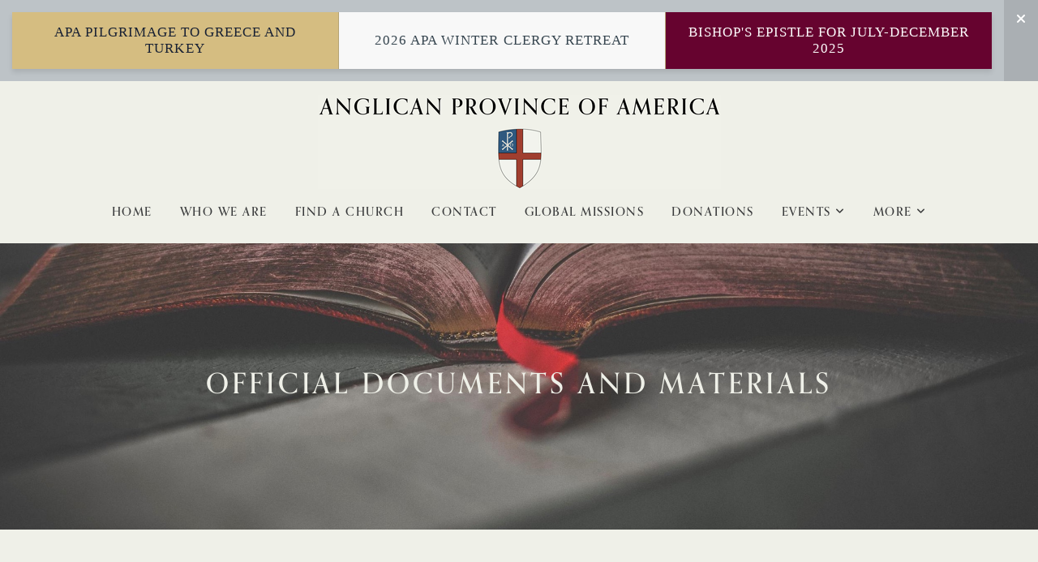

--- FILE ---
content_type: text/html; charset=UTF-8
request_url: https://anglicanprovince.org/apa-documents-and-resources
body_size: 9561
content:
<!DOCTYPE html>
<html class="wf-loading">
	<head>
		<meta http-equiv="Content-Type" content="text/html; charset=utf-8" />
		<meta name="viewport" content="width=device-width, initial-scale=1.0" />
<meta name="provider" content="snappages" />
<meta http-equiv="X-UA-Compatible" content="IE=Edge"/>
    <meta name="keywords" content="Anglican, Catholic, Orthodox, Church, Christ, Christian, Prayer, Parish, Bible, Communion, Eucharist, Sacraments, Holy, Baptism, Priest, Bishop, Worship, Evensong, Liturgy" />
    <meta name="description" content="The Anglican Province of America is a living branch of the One, Holy, Catholic, and Apostolic Church of Our Lord Jesus Christ. We profess the orthodox Christian Faith as received in the canonical Holy Scriptures, the three ancient Creeds, the Seven Ecumenical Councils, the consensus of the Church Fathers, and the Holy Tradition of the ancient and Undivided Church of the first millennium. We celebrate the seven Holy Sacraments of the historic Church. We joyfully proclaim the timeless Gospel of our Savior to all the world." />
<link rel="shortcut icon" href="https://storage2.snappages.site/S83QRT/assets/favicon.ico">
<link rel="canonical" href="https://anglicanprovince.org/apa-documents-and-resources" />
<title>Anglican Province of America - APA Documents and Resources</title>
    <script defer src="https://ajax.googleapis.com/ajax/libs/jquery/2.1.3/jquery.min.js"></script>
<script>
	var wid=37726, pid=591443, ptype='basic', tid=48265, custom_fonts = "Mate:regular,italic&display=swap";var page_type="page", render_url="https://site.snappages.site";</script>
<link href="https://assets2.snappages.site/global/styles/website.min.css?v=1768428243" type="text/css" rel="stylesheet" /><script defer src="https://assets2.snappages.site/global/assets/js/website.min.js?v=1768428243" type="text/javascript"></script><link class="core-style" href="https://storage2.snappages.site/S83QRT/assets/themes/48265/style1685376808.css" type="text/css" rel="stylesheet" />
<link href="https://site.snappages.site/assets/icons/fontawesome/webfonts/fa-brands-400.woff2" rel="preload" as="font" type="font/woff2" crossorigin="anonymous"/>
<link href="https://site.snappages.site/assets/icons/fontawesome/webfonts/fa-regular-400.woff2" rel="preload" as="font" type="font/woff2" crossorigin="anonymous"/>
<link href="https://site.snappages.site/assets/icons/fontawesome/webfonts/fa-solid-900.woff2" rel="preload" as="font" type="font/woff2" crossorigin="anonymous"/>
<link href="https://site.snappages.site/assets/icons/fontawesome/css/all.min.css" rel="stylesheet"/>
<link href="https://site.snappages.site/assets/icons/fontawesome/css/all.min.css" rel="stylesheet"/>
<noscript><link href="https://site.snappages.site/assets/icons/fontawesome/css/all.min.css" rel="stylesheet" as="style"/></noscript>
<link href="https://site.snappages.site/assets/icons/fontawesome/css/v4-shims.min.css" rel="preload" as="style" onload="this.rel='stylesheet'"/>
<noscript><link href="https://site.snappages.site/assets/icons/fontawesome/css/v4-shims.min.css" rel="stylesheet" as="style"/></noscript>
<link href="https://assets2.snappages.site/global/assets/icons/pixeden/css/pe-icon-7-stroke.min.css" rel="preload" as="style" onload="this.rel='stylesheet'"/>
<noscript><link href="https://assets2.snappages.site/global/assets/icons/pixeden/css/pe-icon-7-stroke.min.css" rel="stylesheet" as="style"/></noscript>
<link href="https://assets2.snappages.site/global/assets/icons/typicons/typicons.min.css" rel="preload" as="style" onload="this.rel='stylesheet'"/>
<noscript><link href="https://assets2.snappages.site/global/assets/icons/typicons/typicons.min.css" rel="preload" as="stylesheet"/></noscript>
<link href="https://use.typekit.net/hqk1yln.css" rel="stylesheet" />

<link rel="stylesheet" href="https://use.typekit.net/tgw6reb.css">
<link rel="stylesheet" href="https://use.typekit.net/xie6djw.css">
<svg xmlns="https://www.w3.org/2000/svg" style="display:none;">
    <symbol id="sp-icon-amazon" viewBox="0 0 50 50">
        <g fill-rule="nonzero">
          <path id="Shape" d="M0.0909090909,38.8 C0.242409091,38.53335 0.484818182,38.51665 0.818181818,38.75 C8.39390909,43.58335 16.6363636,46 25.5454545,46 C31.4848182,46 37.3484545,44.78335 43.1363636,42.35 C43.2878636,42.28335 43.5075455,42.18335 43.7954545,42.05 C44.0833182,41.91665 44.2878636,41.81665 44.4090909,41.75 C44.8636364,41.55 45.2196818,41.65 45.4772727,42.05 C45.7348182,42.45 45.6515,42.81665 45.2272727,43.15 C44.6818182,43.58335 43.9848182,44.08335 43.1363636,44.65 C40.5302727,46.35 37.6211818,47.66665 34.4090909,48.6 C31.1969545,49.53335 28.0605909,50 25,50 C20.2727273,50 15.803,49.09165 11.5909091,47.275 C7.37877273,45.45835 3.60604545,42.9 0.272727273,39.6 C0.0909090909,39.43335 0,39.26665 0,39.1 C0,39 0.0302727273,38.9 0.0909090909,38.8 Z M13.7727273,24.55 C13.7727273,22.25 14.2878636,20.28335 15.3181818,18.65 C16.3484545,17.01665 17.7575455,15.78335 19.5454545,14.95 C21.1818182,14.18335 23.1969545,13.63335 25.5909091,13.3 C26.4090909,13.2 27.7424091,13.06665 29.5909091,12.9 L29.5909091,12.05 C29.5909091,9.91665 29.3787727,8.48335 28.9545455,7.75 C28.3181818,6.75 27.3181818,6.25 25.9545455,6.25 L25.5909091,6.25 C24.5909091,6.35 23.7272727,6.7 23,7.3 C22.2727273,7.9 21.803,8.73335 21.5909091,9.8 C21.4696818,10.46665 21.1666364,10.85 20.6818182,10.95 L15.4545455,10.25 C14.9393636,10.11665 14.6818182,9.81665 14.6818182,9.35 C14.6818182,9.25 14.6969545,9.13335 14.7272727,9 C15.2424091,6.03335 16.5075455,3.83335 18.5227273,2.4 C20.5378636,0.96665 22.8939091,0.16665 25.5909091,0 L26.7272727,0 C30.1818182,0 32.8787727,0.98335 34.8181818,2.95 C35.1223778,3.2848521 35.4034595,3.64418094 35.6590909,4.025 C35.9166364,4.40835 36.1211818,4.75 36.2727273,5.05 C36.4242273,5.35 36.5605909,5.78335 36.6818182,6.35 C36.803,6.91665 36.8939091,7.30835 36.9545455,7.525 C37.0151364,7.74165 37.0605909,8.20835 37.0909091,8.925 C37.1211818,9.64165 37.1363636,10.06665 37.1363636,10.2 L37.1363636,22.3 C37.1363636,23.16665 37.25,23.95835 37.4772727,24.675 C37.7045455,25.39165 37.9242273,25.90835 38.1363636,26.225 C38.3484545,26.54165 38.6969545,27.05 39.1818182,27.75 C39.3636364,28.05 39.4545455,28.31665 39.4545455,28.55 C39.4545455,28.81665 39.3333182,29.05 39.0909091,29.25 C36.5757273,31.65 35.2120909,32.95 35,33.15 C34.6363636,33.45 34.1969545,33.48335 33.6818182,33.25 C33.2575455,32.85 32.8863636,32.46665 32.5681818,32.1 C32.25,31.73335 32.0227273,31.46665 31.8863636,31.3 C31.75,31.13335 31.5302727,30.80835 31.2272727,30.325 C30.9242273,29.84165 30.7120909,29.51665 30.5909091,29.35 C28.8939091,31.38335 27.2272727,32.65 25.5909091,33.15 C24.5605909,33.48335 23.2878636,33.65 21.7727273,33.65 C19.4393636,33.65 17.5227273,32.85835 16.0227273,31.275 C14.5227273,29.69165 13.7727273,27.45 13.7727273,24.55 Z M21.5909091,23.55 C21.5909091,24.85 21.8863636,25.89165 22.4772727,26.675 C23.0681818,27.45835 23.8636364,27.85 24.8636364,27.85 C24.9545455,27.85 25.0833182,27.83335 25.25,27.8 C25.4166364,27.76665 25.5302727,27.75 25.5909091,27.75 C26.8636364,27.38335 27.8484545,26.48335 28.5454545,25.05 C28.8787727,24.41665 29.1287727,23.725 29.2954545,22.975 C29.4620909,22.225 29.553,21.61665 29.5681818,21.15 C29.5833182,20.68335 29.5909091,19.91665 29.5909091,18.85 L29.5909091,17.6 C27.8333182,17.6 26.5,17.73335 25.5909091,18 C22.9242273,18.83335 21.5909091,20.68335 21.5909091,23.55 Z M40.6818182,39.65 C40.7424091,39.51665 40.8333182,39.38335 40.9545455,39.25 C41.7120909,38.68335 42.4393636,38.3 43.1363636,38.1 C44.2878636,37.76665 45.4090909,37.58335 46.5,37.55 C46.803,37.51665 47.0909091,37.53335 47.3636364,37.6 C48.7272727,37.73335 49.5454545,37.98335 49.8181818,38.35 C49.9393636,38.55 50,38.85 50,39.25 L50,39.6 C50,40.76665 49.7120909,42.14165 49.1363636,43.725 C48.5605909,45.30835 47.7575455,46.58335 46.7272727,47.55 C46.5757273,47.68335 46.4393636,47.75 46.3181818,47.75 C46.2575455,47.75 46.1969545,47.73335 46.1363636,47.7 C45.9545455,47.6 45.9090909,47.41665 46,47.15 C47.1211818,44.25 47.6818182,42.23335 47.6818182,41.1 C47.6818182,40.73335 47.6211818,40.46665 47.5,40.3 C47.1969545,39.9 46.3484545,39.7 44.9545455,39.7 C44.4393636,39.7 43.8333182,39.73335 43.1363636,39.8 C42.3787727,39.9 41.6818182,40 41.0454545,40.1 C40.8636364,40.1 40.7424091,40.06665 40.6818182,40 C40.6211818,39.93335 40.6060455,39.86665 40.6363636,39.8 C40.6363636,39.76665 40.6515,39.71665 40.6818182,39.65 Z"/>
        </g>
    </symbol>
    <symbol id="sp-icon-roku" viewBox="0 0 50 50">
        <g>
          <path id="Combined-Shape" d="M8,0 L42,0 C46.418278,-8.11624501e-16 50,3.581722 50,8 L50,42 C50,46.418278 46.418278,50 42,50 L8,50 C3.581722,50 5.41083001e-16,46.418278 0,42 L0,8 C-5.41083001e-16,3.581722 3.581722,8.11624501e-16 8,0 Z M9.94591393,22.6758056 C9.94591393,23.9554559 8.93797503,25.0040346 7.705466,25.0040346 L6.5944023,25.0040346 L6.5944023,20.3268077 L7.705466,20.3268077 C8.93797503,20.3268077 9.94591393,21.3746529 9.94591393,22.6758056 Z M15,32 L11.1980679,26.5137477 C12.6117075,25.6540149 13.5405811,24.2489259 13.5405811,22.6758056 C13.5405811,20.0964239 11.1176341,18 8.14917631,18 L3,18 L3,31.9899135 L6.5944023,31.9899135 L6.5944023,27.3332264 L7.6834372,27.3332264 L10.9214498,32 L15,32 Z M19.4209982,23.6089545 C20.3760082,23.6089545 21.1686305,24.9005713 21.1686305,26.4995139 C21.1686305,28.098368 20.3760082,29.3917084 19.4209982,29.3917084 C18.4876486,29.3917084 17.6937241,28.0984122 17.6937241,26.4995139 C17.6937241,24.9006155 18.4876486,23.6089545 19.4209982,23.6089545 Z M24.8610089,26.4995139 C24.8610089,23.4472925 22.4211995,21 19.4209982,21 C16.4217953,21 14,23.4472925 14,26.4995139 C14,29.5540333 16.4217953,32 19.4209982,32 C22.4211995,32 24.8610089,29.5540333 24.8610089,26.4995139 Z M33.154894,21.2236663 L29.0835675,25.3681007 L29.0835675,21.2099662 L25.549974,21.2099662 L25.549974,31.7778363 L29.0835675,31.7778363 L29.0835675,27.4910969 L33.3340371,31.7778363 L37.7816639,31.7778363 L32.3803293,26.2779246 L36.8541742,21.7246949 L36.8541742,27.9961029 C36.8541742,30.0783079 38.0840844,31.9999116 41.1813884,31.9999116 C42.6517766,31.9999116 44.001101,31.1508546 44.6569026,30.3826285 L46.24575,31.7777921 L47,31.7777921 L47,21.2236663 L43.4663631,21.2236663 L43.4663631,28.056914 C43.0684459,28.7640196 42.5140009,29.2086122 41.657092,29.2086122 C40.7876817,29.2086122 40.3887661,28.6838515 40.3887661,27.0054037 L40.3887661,21.2236663 L33.154894,21.2236663 Z"/>
        </g>
    </symbol>
    <symbol id="sp-icon-google-play" viewBox="0 0 50 50">
	    <g fill-rule="nonzero">
	      <path id="top" d="M7.60285132,19.9078411 C12.5081466,14.9434827 20.3874745,6.92617108 24.6425662,2.55295316 L27.0855397,0.0509164969 L30.6904277,3.63645621 C32.6802444,5.62627291 34.2953157,7.30040733 34.2953157,7.35947047 C34.2953157,7.55651731 3.60386965,24.6751527 3.2296334,24.6751527 C3.01272912,24.6751527 4.70723014,22.8431772 7.60285132,19.9078411 Z" transform="matrix(1 0 0 -1 0 24.726)"/>
	            <path id="Shape" d="M0.767311609,49.8798639 C0.5901222,49.6828171 0.353869654,49.2693751 0.235234216,48.9735503 C0.0773930754,48.5794566 0.0183299389,41.3498232 0.0183299389,25.6690696 C0.0183299389,0.749517674 -0.0407331976,2.04992501 1.20010183,1.16295963 L1.83044807,0.709802806 L13.9256619,12.8050167 L26.0213849,24.9012488 L22.9088595,28.05298 C21.1950102,29.7866867 15.5804481,35.4796602 10.4394094,40.7194769 C1.61405295,49.6833262 1.06262729,50.2148945 0.767311609,49.8798639 Z" transform="matrix(1 0 0 -1 0 50.66)"/>
	            <path id="Shape" d="M32.1283096,28.868403 L28.287169,25.0272624 L31.5376782,21.7375476 C33.3304481,19.9249203 34.8864562,18.408627 34.9852342,18.3689121 C35.2214868,18.309849 45.0320774,23.6876494 45.5442974,24.1601545 C45.7413442,24.3373439 45.9974542,24.7711525 46.1155804,25.1453887 C46.450611,26.1499712 45.938391,27.0364274 44.5595723,27.8638205 C43.5748473,28.454961 37.3691446,31.9417227 36.3447047,32.4732909 C35.9893075,32.6703378 35.5560081,32.2961015 32.1283096,28.868403 Z" transform="matrix(1 0 0 -1 0 50.884)"/>
	            <path id="bottom" d="M16.1323829,37.9725051 C10.0850305,31.9643585 5.19959267,27.0392057 5.27851324,27.0392057 C5.33757637,27.0392057 5.84979633,27.2953157 6.401222,27.6104888 C7.48472505,28.2016293 28.8783096,39.9419552 31.3406314,41.2815682 C33.9210794,42.660387 34.0198574,42.1680244 30.4541752,45.7535642 C28.7204684,47.4872709 27.2627291,48.9052953 27.203666,48.9052953 C27.1446029,48.885947 22.160387,43.9806517 16.1323829,37.9725051 Z" transform="matrix(1 0 0 -1 0 75.945)"/>
	    </g>
    </symbol>
    <symbol id="sp-icon-apple" viewBox="0 0 50 50">
	    <g fill-rule="nonzero">
	      <path id="Shape" d="M33.9574406,26.5634279 C34.0276124,34.1300976 40.5866722,36.6480651 40.6593407,36.6801167 C40.6038808,36.8576056 39.6113106,40.2683744 37.2037125,43.7914576 C35.1223643,46.8374278 32.9623738,49.8720595 29.5596196,49.9349127 C26.2160702,49.9966052 25.1409344,47.9496797 21.3183084,47.9496797 C17.4968415,47.9496797 16.3023155,49.8721487 13.1372718,49.9966945 C9.85274871,50.1212403 7.35152871,46.7030612 5.25306112,43.668251 C0.964911488,37.4606036 -2.31212183,26.1269374 2.08810657,18.476523 C4.27404374,14.6772963 8.18048359,12.2714647 12.420574,12.2097721 C15.6458924,12.1481688 18.6901193,14.3824933 20.6618852,14.3824933 C22.6324029,14.3824933 26.3318047,11.6955185 30.2209468,12.0901367 C31.8490759,12.1579896 36.4193394,12.748667 39.353895,17.0498265 C39.1174329,17.1966031 33.9007325,20.2374843 33.9574406,26.5634279 M27.6736291,7.98325071 C29.4174035,5.86972218 30.5910653,2.92749548 30.2708784,0 C27.7573538,0.101154388 24.7179418,1.67712725 22.9150518,3.78949514 C21.2993165,5.66009243 19.8842887,8.65410161 20.2660876,11.5236543 C23.0677001,11.7406943 25.9297656,10.0981184 27.6736291,7.98325071"/>
	    </g>
    </symbol>
    <symbol id="sp-icon-windows" viewBox="0 0 50 50">
	    <g fill-rule="nonzero">
	      <path id="Shape" d="M0,7.0733463 L20.3540856,4.30155642 L20.3628405,23.9346304 L0.0184824903,24.0503891 L0,7.07354086 L0,7.0733463 Z M20.344358,26.1964981 L20.3599222,45.8466926 L0.0157587549,43.0496109 L0.0145914397,26.064786 L20.3441634,26.1964981 L20.344358,26.1964981 Z M22.8116732,3.93871595 L49.7992218,0 L49.7992218,23.6848249 L22.8116732,23.8988327 L22.8116732,3.93891051 L22.8116732,3.93871595 Z M49.8054475,26.381323 L49.7990272,49.9593385 L22.8114786,46.1503891 L22.7737354,26.3371595 L49.8054475,26.381323 Z"/>
	    </g>
    </symbol>
</svg>

	</head>
	<body>
		<div id="sp-wrapper">
			<header id="sp-header">
				<div id="sp-bar"><div id="sp-bar-text"><span></span></div><div id="sp-bar-social" class="sp-social-holder" data-style="icons" data-shape="circle"><a class="facebook" href="" target="_blank" data-type="facebook"><i class="fa fa-fw fa-facebook"></i></a><a class="twitter" href="" target="_blank" data-type="twitter"><i class="fa fa-fw fa-twitter"></i></a><a class="pinterest" href="" target="_blank" data-type="pinterest"><i class="fa fa-fw fa-pinterest"></i></a><a class="instagram" href="" target="_blank" data-type="instagram"><i class="fa fa-fw fa-instagram"></i></a></div></div>
				<div id="sp-logo"><a href="/home" target="_self"><img src="https://storage2.snappages.site/S83QRT/assets/images/8668766_2523x589_500.png" width="497px"/></a></div>
				<div id="sp-nav"><nav id="sp-nav-links"><ul><li style="z-index:1250;" id="nav_home" data-type="basic"><a href="/" target="_self"><span></span>Home</a></li><li style="z-index:1249;" id="nav_who-we-are" data-type="basic"><a href="/who-we-are" target="_self"><span></span>Who We Are</a></li><li style="z-index:1248;" id="nav_find-a-church" data-type="basic"><a href="/find-a-church" target="_self"><span></span>Find A Church</a></li><li style="z-index:1247;" id="nav_contact" data-type="basic"><a href="/contact" target="_self"><span></span>Contact</a></li><li style="z-index:1246;" id="nav_global-missions" data-type="basic"><a href="/global-missions" target="_self"><span></span>Global Missions</a></li><li style="z-index:1245;" id="nav_donations" data-type="basic"><a href="/donations" target="_self"><span></span>Donations</a></li><li style="z-index:1244;" id="nav_events" data-type="folder"><a href="/events" target="_self"><span></span>Events&nbsp;<i class="fa fa-angle-down" style="font-size:12px;vertical-align:10%;"></i></a><ul class="sp-second-nav"><li id="nav_clergy-retreat"><a href="/clergy-retreat" target="_self"><span></span>Clergy Retreat</a></li><li id="nav_summer-camp"><a href="/summer-camp" target="_self"><span></span>Summer Camp</a></li></ul></li><li style="z-index:1243;" id="nav_more" data-type="folder"><a href="/more" target="_self"><span></span>More&nbsp;<i class="fa fa-angle-down" style="font-size:12px;vertical-align:10%;"></i></a><ul class="sp-second-nav"><li id="nav_common-prayer"><a href="/common-prayer" target="_self"><span></span>Common Prayer</a></li><li id="nav_media"><a href="/media" target="_self"><span></span>Media</a></li><li id="nav_deaconess-ministry"><a href="/deaconess-ministry" target="_self"><span></span>Deaconess Ministry</a></li><li id="nav_mobile-apps-tv"><a href="/mobile-apps-tv" target="_self"><span></span>Mobile Apps & TV</a></li><li id="nav_apa-podcast-network"><a href="/apa-podcast-network" target="_self"><span></span>APA Podcast Network</a></li><li id="nav_apa-documents-and-resources"><a href="/apa-documents-and-resources" target="_self"><span></span>APA Documents and Resources</a></li><li id="nav_2025-2026-prayer-cycle"><a href="https://storage2.snappages.site/S83QRT/assets/files/PrayerCycle-2025-Updated.pdf" target="_blank"><span></span>2025-2026 Prayer Cycle</a></li><li id="nav_APA Shop"><a href="http://anglicanprovince.shop" target="_blank"><span></span>APA Shop</a></li><li id="nav_deus-publications"><a href="https://deusbooks.org/" target="_blank"><span></span>DEUS Publications</a></li></ul></li></ul></nav></div><div id="sp-nav-button"></div>
			</header>
			<main id="sp-content">
				<section class="sp-section sp-scheme-1" data-title="Documents and Resources" data-index="" data-scheme="1" data-title="Documents and Resources"><a class="sp-section-link" name="documents-and-resources"></a><div class="sp-section-slide" data-background="%7B%22type%22%3A%22image%22%2C%22src%22%3A%22https%3A%5C%2F%5C%2Fassets2.snappages.site%5C%2Fglobal%5C%2Fassets%5C%2Ftheme%5C%2Fchurch%5C%2Fwhat_we_believe_hero_01.jpg%22%2C%22size%22%3A%22cover%22%2C%22position%22%3A%2250%25+50%25%22%2C%22repeat%22%3A%22no-repeat%22%2C%22attachment%22%3A%22parallax%22%7D"  data-label="Main" ><div class="sp-section-content"  style="padding-top:150px;padding-bottom:150px;"><div class="sp-grid sp-col sp-col-24"><div class="sp-block sp-heading-block " data-type="heading" data-id="6561fcfc-bf2f-4ab3-a5d6-5da5f5b7b9d3" style="text-align:center;"><div class="sp-block-content"  style=""><span class='h1' ><h1 >Official Documents and Materials</h1></span></div></div></div></div></div></section><section class="sp-section sp-scheme-0" data-index="" data-scheme="0"><div class="sp-section-slide" data-order="021d2280-054f-42e4-8bd1-94821120bd43,daf92be0-a943-4dde-bc49-5106f4d5a9bf,2674f5a9-15a6-4887-a5b2-338c4608f5a2,20965c64-cacf-44cb-bba9-9a3949ed20bb,5ab87cf3-67c2-450e-aea0-9225235a1c41,a234e8d8-9fc6-417a-ba5b-1a960c5811ce,ebac7428-af5a-478e-a4d5-3c3b5978e402,84bf3900-53a7-466e-b926-731cdc220c39,7a98437c-3db1-4cce-95d9-5410f5153d8c,5ebf2d27-e21d-4859-8339-ce47a8774f55,751863cd-8169-4575-939c-15708f66a6e9,e3ca7e40-24ba-438a-b1b3-85676c6f7ef9,4bac389a-b925-4128-96ae-50727a5fdeba,37325e45-56db-4539-94f8-2406289b88aa,302aa841-cb9d-4f3d-a9e4-6b80427bdf75,fe0c7466-84b1-4556-888f-71ff164e3a55,414f22f9-6263-47d8-8712-99a85c5a9c86,6669e526-47a5-463b-856e-30c973290d36,04305fa7-0906-41d2-a759-b163247cdf7d,b9e0d9d4-631f-4bd9-982d-54a359a9068c,d87c44d0-8451-4009-8eb6-9ad20650f906,d8cc50dd-9d2d-464e-afb6-9f53a7e03ee7,74ad380c-a476-4dc1-a47b-3b7b2fbaa75c,a115aebd-0088-42a3-9831-4857162c579e,ab368e57-f3e0-4495-bf4f-4fad30ea01ee,23fc8c88-e7cf-4fa7-82fb-213fb134b6f1,a4031165-f64b-476c-accd-129aceaf7601,b75b406f-84dd-4f3e-b13b-3d7a844d9495"  data-label="Main" ><div class="sp-section-content" ><div class="sp-grid sp-col sp-col-24"><div class="sp-row"><div class="sp-col sp-col-8"><div class="sp-block sp-image-block  sp-animate fadeInLeft" data-type="image" data-id="daf92be0-a943-4dde-bc49-5106f4d5a9bf" data-transition="fadeInLeft" style="padding-top:15px;padding-bottom:15px;"><div class="sp-block-content"  style=""><div class="sp-image-holder" style="background-image:url(https://storage2.snappages.site/S83QRT/assets/images/8903829_1080x1080_500.png);"  data-source="S83QRT/assets/images/8903829_1080x1080_2500.png" data-zoom="false" data-fill="true" data-shadow="none"><img src="https://storage2.snappages.site/S83QRT/assets/images/8903829_1080x1080_500.png" class="fill" alt="" /><div class="sp-image-title"></div><div class="sp-image-caption"></div></div></div></div><div class="sp-block sp-divider-block  sp-animate fadeInLeft" data-type="divider" data-id="2674f5a9-15a6-4887-a5b2-338c4608f5a2" data-transition="fadeInLeft" style="text-align:center;"><div class="sp-block-content"  style=""><div class="sp-divider-holder"></div></div></div><div class="sp-block sp-button-block " data-type="button" data-id="20965c64-cacf-44cb-bba9-9a3949ed20bb" style="text-align:center;"><div class="sp-block-content"  style=""><span class="text-reset"><a class="sp-button fill" href="https://storage1.snappages.site/S83QRT/assets/files/APA-Constitution-and-Canons-2021-Certifi-59.pdf" target="_blank"  data-label="Constitution & Canons" data-color="@color2" style="background-color:@color2 !important;">Constitution & Canons</a></span></div></div><div class="sp-block sp-button-block " data-type="button" data-id="5ab87cf3-67c2-450e-aea0-9225235a1c41" style="text-align:center;"><div class="sp-block-content"  style=""><span class="text-reset"><a class="sp-button fill" href="https://storage1.snappages.site/S83QRT/assets/files/DEUS-Canons-08.29.2022.pdf" target="_blank"  data-label="DEUS canons" data-color="@color2" style="background-color:@color2 !important;">DEUS canons</a></span></div></div><div class="sp-block sp-button-block " data-type="button" data-id="a234e8d8-9fc6-417a-ba5b-1a960c5811ce" style="text-align:center;"><div class="sp-block-content"  style=""><span class="text-reset"><a class="sp-button fill" href="https://storage2.snappages.site/S83QRT/assets/files/DCWS-Canons.pdf" target="_blank"  data-label="DCWS canons" data-color="@color2" style="background-color:@color2 !important;">DCWS canons</a></span></div></div><div class="sp-block sp-button-block  sp-animate fadeInUp" data-type="button" data-id="ebac7428-af5a-478e-a4d5-3c3b5978e402" data-transition="fadeInUp" style=""><div class="sp-block-content"  style=""><span class="text-reset"><a class="sp-button fill" href="https://anglicanprovince-my.sharepoint.com/:f:/g/personal/office_anglicanprovince_org/Elm4ZZ4cRuFEqHHzKKw6F60BhCq1hQPZX1uK8yX5ZboGvw?e=OIKqOm" target="_blank"  data-label="APA Internal Policies and Procedures" data-color="@color2" data-text-color="#38393a" style="background-color:@color2 !important;color:#38393a !important;">APA Internal Policies and Procedures</a></span></div></div><div class="sp-block sp-button-block  sp-animate fadeInUp" data-type="button" data-id="84bf3900-53a7-466e-b926-731cdc220c39" data-transition="fadeInUp" style=""><div class="sp-block-content"  style=""><span class="text-reset"><a class="sp-button fill" href="https://anglicanprovince-my.sharepoint.com/:f:/g/personal/office_anglicanprovince_org/EqdLqded1IlOm76CAOAtyRQBFfWKPwIYT-rOYHqBM5S9tQ?e=whaWSF" target="_blank"  data-label="DEUS Internal Policies and Procedures" data-color="@color2" data-text-color="#38393a" style="background-color:@color2 !important;color:#38393a !important;">DEUS Internal Policies and Procedures</a></span></div></div><div class="sp-block sp-button-block " data-type="button" data-id="7a98437c-3db1-4cce-95d9-5410f5153d8c" style="text-align:center;"><div class="sp-block-content"  style=""><span class="text-reset"><a class="sp-button fill" href="https://storage2.snappages.site/S83QRT/assets/files/APA_Sexual_Misconduct_Policies-003.pdf" target="_blank"  data-label="Sexual Conduct Policy" data-color="@color2" style="background-color:@color2 !important;">Sexual Conduct Policy</a></span></div></div></div><div class="sp-col sp-col-8"><div class="sp-block sp-image-block  sp-animate fadeInUp" data-type="image" data-id="5ebf2d27-e21d-4859-8339-ce47a8774f55" data-transition="fadeInUp" style=""><div class="sp-block-content"  style=""><div class="sp-image-holder" style="background-image:url(https://storage2.snappages.site/S83QRT/assets/images/8903881_1080x1080_500.png);"  data-source="S83QRT/assets/images/8903881_1080x1080_2500.png" data-zoom="false" data-fill="true" data-shadow="none"><img src="https://storage2.snappages.site/S83QRT/assets/images/8903881_1080x1080_500.png" class="fill" alt="" /><div class="sp-image-title"></div><div class="sp-image-caption"></div></div></div></div><div class="sp-block sp-divider-block  sp-animate fadeInUp" data-type="divider" data-id="751863cd-8169-4575-939c-15708f66a6e9" data-transition="fadeInUp" style="text-align:center;"><div class="sp-block-content"  style=""><div class="sp-divider-holder"></div></div></div><div class="sp-block sp-button-block " data-type="button" data-id="e3ca7e40-24ba-438a-b1b3-85676c6f7ef9" style="text-align:center;"><div class="sp-block-content"  style=""><span class="text-reset"><a class="sp-button fill" href="/annual-parochial-report" target="_self"  data-label="Annual parochial report" data-color="@color2" style="background-color:@color2 !important;">Annual parochial report</a></span></div></div><div class="sp-block sp-button-block " data-type="button" data-id="4bac389a-b925-4128-96ae-50727a5fdeba" style="text-align:center;"><div class="sp-block-content"  style=""><span class="text-reset"><a class="sp-button fill" href="https://storage2.snappages.site/S83QRT/assets/files/Life-and-Disability-Insurance-Enrollment-90.pdf" target="_blank"  data-label="Life and Disability Enrollment Packet for New Hires" data-color="@color2" style="background-color:@color2 !important;">Life and Disability Enrollment Packet for New Hires</a></span></div></div><div class="sp-block sp-button-block " data-type="button" data-id="37325e45-56db-4539-94f8-2406289b88aa" style="text-align:center;"><div class="sp-block-content"  style=""><span class="text-reset"><a class="sp-button fill" href="https://storage1.snappages.site/S83QRT/assets/files/REC-APA-Summary-Plan-Description-Jan-202-80.pdf" target="_blank"  data-label="Pension Plan Description" data-color="@color2" style="background-color:@color2 !important;">Pension Plan Description</a></span></div></div><div class="sp-block sp-button-block " data-type="button" data-id="302aa841-cb9d-4f3d-a9e4-6b80427bdf75" style="text-align:center;"><div class="sp-block-content"  style=""><span class="text-reset"><a class="sp-button fill" href="https://storage1.snappages.site/S83QRT/assets/files/PensionEnrollmentForms-2020.pdf" target="_blank"  data-label="Pension Enrollment Forms" data-color="@color2" style="background-color:@color2 !important;">Pension Enrollment Forms</a></span></div></div><div class="sp-block sp-button-block " data-type="button" data-id="fe0c7466-84b1-4556-888f-71ff164e3a55" style="text-align:center;"><div class="sp-block-content"  style=""><span class="text-reset"><a class="sp-button fill" href="https://storage2.snappages.site/S83QRT/assets/files/Minimum-contribution-election-APA.pdf" target="_blank"  data-label="Pension Waiver Form" data-color="@color2" style="background-color:@color2 !important;">Pension Waiver Form</a></span></div></div><div class="sp-block sp-button-block " data-type="button" data-id="414f22f9-6263-47d8-8712-99a85c5a9c86" style="text-align:center;"><div class="sp-block-content"  style=""><span class="text-reset"><a class="sp-button fill" href="https://storage1.snappages.site/S83QRT/assets/files/Vestry-Manual.pdf" target="_blank"  data-label="Vestry Manual" data-color="@color2" style="background-color:@color2 !important;">Vestry Manual</a></span></div></div><div class="sp-block sp-button-block " data-type="button" data-id="6669e526-47a5-463b-856e-30c973290d36" style="text-align:center;"><div class="sp-block-content"  style=""><span class="text-reset"><a class="sp-button fill" href="https://storage1.snappages.site/S83QRT/assets/files/A-Lay-Reader-Guide.pdf" target="_blank"  data-label="A Lay Reader Guide" data-color="@color2" style="background-color:@color2 !important;">A Lay Reader Guide</a></span></div></div></div><div class="sp-col sp-col-8"><div class="sp-block sp-image-block  sp-animate fadeInRight" data-type="image" data-id="04305fa7-0906-41d2-a759-b163247cdf7d" data-transition="fadeInRight" style=""><div class="sp-block-content"  style=""><div class="sp-image-holder" style="background-image:url(https://storage2.snappages.site/S83QRT/assets/images/8903913_1080x1080_500.png);"  data-source="S83QRT/assets/images/8903913_1080x1080_2500.png" data-zoom="false" data-fill="true" data-shadow="none"><img src="https://storage2.snappages.site/S83QRT/assets/images/8903913_1080x1080_500.png" class="fill" alt="" /><div class="sp-image-title"></div><div class="sp-image-caption"></div></div></div></div><div class="sp-block sp-divider-block  sp-animate fadeInRight" data-type="divider" data-id="b9e0d9d4-631f-4bd9-982d-54a359a9068c" data-transition="fadeInRight" style="text-align:center;padding-top:15px;padding-bottom:15px;"><div class="sp-block-content"  style=""><div class="sp-divider-holder"></div></div></div><div class="sp-block sp-button-block " data-type="button" data-id="d87c44d0-8451-4009-8eb6-9ad20650f906" style="text-align:center;"><div class="sp-block-content"  style=""><span class="text-reset"><a class="sp-button fill" href="https://storage1.snappages.site/S83QRT/assets/files/Full-Ministry-Application.pdf" target="_blank"  data-label="DEUS Application" data-color="@color2" style="background-color:@color2 !important;">DEUS Application</a></span></div></div><div class="sp-block sp-button-block " data-type="button" data-id="d8cc50dd-9d2d-464e-afb6-9f53a7e03ee7" style="text-align:center;"><div class="sp-block-content"  style=""><span class="text-reset"><a class="sp-button fill" href="https://storage1.snappages.site/S83QRT/assets/files/Full-Ministry-Application-DCWS.pdf" target="_blank"  data-label="DCWS application" data-color="@color2" style="background-color:@color2 !important;">DCWS application</a></span></div></div><div class="sp-block sp-button-block " data-type="button" data-id="74ad380c-a476-4dc1-a47b-3b7b2fbaa75c" style="text-align:center;"><div class="sp-block-content"  style=""><span class="text-reset"><a class="sp-button fill" href="https://storage1.snappages.site/S83QRT/assets/files/Ministry-Application-Cover-Sheet-for-Can-52.pdf" target="_blank"  data-label="DEUS Checklist for Canon 10 Candidates" data-color="@color2" style="background-color:@color2 !important;">DEUS Checklist for Canon 10 Candidates</a></span></div></div><div class="sp-block sp-button-block " data-type="button" data-id="a115aebd-0088-42a3-9831-4857162c579e" style="text-align:center;"><div class="sp-block-content"  style=""><span class="text-reset"><a class="sp-button fill" href="https://storage1.snappages.site/S83QRT/assets/files/Ministry-Application-Cover-Sheet-for-Can-28.pdf" target="_blank"  data-label="DCWS Checklist for Canon 10 Candidates" data-color="@color2" style="background-color:@color2 !important;">DCWS Checklist for Canon 10 Candidates</a></span></div></div><div class="sp-block sp-button-block " data-type="button" data-id="ab368e57-f3e0-4495-bf4f-4fad30ea01ee" style="text-align:center;"><div class="sp-block-content"  style=""><span class="text-reset"><a class="sp-button fill" href="https://storage1.snappages.site/S83QRT/assets/files/Full-Deaconess-Application.pdf" target="_blank"  data-label="DEUS Application for Deaconess" data-color="@color2" style="background-color:@color2 !important;">DEUS Application for Deaconess</a></span></div></div><div class="sp-block sp-button-block " data-type="button" data-id="23fc8c88-e7cf-4fa7-82fb-213fb134b6f1" style="text-align:center;"><div class="sp-block-content"  style=""><span class="text-reset"><a class="sp-button fill" href="/diaconate-candidate" target="_self"  data-label="Vestry Endorsement of Diaconate Candidate" data-color="@color2" style="background-color:@color2 !important;">Vestry Endorsement of Diaconate Candidate</a></span></div></div><div class="sp-block sp-button-block " data-type="button" data-id="a4031165-f64b-476c-accd-129aceaf7601" style="text-align:center;"><div class="sp-block-content"  style=""><span class="text-reset"><a class="sp-button fill" href="/postulant-candidate" target="_self"  data-label="Vestry Endorsement of Postulant Candidate" data-color="@color2" style="background-color:@color2 !important;">Vestry Endorsement of Postulant Candidate</a></span></div></div><div class="sp-block sp-button-block " data-type="button" data-id="b75b406f-84dd-4f3e-b13b-3d7a844d9495" style="text-align:center;"><div class="sp-block-content"  style=""><span class="text-reset"><a class="sp-button fill" href="/priest-candidate" target="_self"  data-label="Vestry Endorsement of Priest Candidate" data-color="@color2" style="background-color:@color2 !important;">Vestry Endorsement of Priest Candidate</a></span></div></div></div></div><div class="sp-block sp-button-block " data-type="button" data-id="021d2280-054f-42e4-8bd1-94821120bd43" style="text-align:center;"><div class="sp-block-content"  style=""><span class="text-reset"><a class="sp-button fill" href="https://storage2.snappages.site/S83QRT/assets/files/Affirmation-of-St.-Louis.pdf" target="_blank"  data-label="THE AFFIRMATION OF ST. LOUIS" data-icon="file-pdf-o" data-group="fontawesome" data-color="@color1" style="background-color:@color1 !important;"><i class="fa fa-file-pdf-o fa-lg fa-fw"></i>THE AFFIRMATION OF ST. LOUIS</a></span></div></div></div></div></div></section>
			</main>
			<footer id="sp-footer">
				<section class="sp-section sp-scheme-0" data-index="252" data-scheme="0"><div class="sp-section-slide"  data-label="Main" ><div class="sp-section-content" ><div class="sp-grid sp-col sp-col-24"><div class="sp-block sp-divider-block " data-type="divider" data-id="251" style="text-align:center;padding-top:0px;padding-bottom:0px;"><div class="sp-block-content"  style=""><div class="sp-divider-holder"></div></div></div><div class="sp-block sp-text-block " data-type="text" data-id="127" style="text-align:center;padding-top:0px;padding-bottom:0px;padding-left:0px;padding-right:0px;"><div class="sp-block-content"  style="">Anglican Province of America <br>3070 Windward Plaza, Ste F #327, Alpharetta, GA 30005<br>Phone: 407.657.0880 or 800.480.1087</div></div></div></div></div></section><div id="sp-footer-extra"><div id="sp-footer-brand"><a href="https://snappages.com?utm_source=user&utm_medium=footer" target="_blank" title="powered by SnapPages Website Builder">powered by &nbsp;<span>SnapPages</span></a></div></div>
			</footer>
		</div>
	
	</body>
</html>


--- FILE ---
content_type: text/css
request_url: https://storage2.snappages.site/S83QRT/assets/themes/48265/style1685376808.css
body_size: 1382
content:
.sp-button{font-family:"garamond-premier-pro",Arial,"Helvetica Neue",Helvetica,sans-serif;font-weight:400;font-style:normal;font-size:1.6em;text-transform:capitalize;letter-spacing:0.1em;border:2px solid;border-radius:50px}.sp-button:not(.extrude):not(.solid){background-color:transparent !important}body{background-color:#CCCCCC;background-repeat:repeat;background-attachment:scroll;background-size:auto;background-position:top center}#sp-wrapper{max-width:100%}#sp-content,#sp-footer{font-family:"garamond-premier-pro",Arial,"Helvetica Neue",Helvetica,sans-serif;font-weight:400;font-size:1.9em;line-height:2em;letter-spacing:0.02em}#sp-header{flex-wrap:wrap;box-sizing:border-box;background-color:#eff0e8;background-repeat:no-repeat;background-attachment:scroll;background-size:auto;background-position:center center;width:100%;display:flex;flex-direction:column;justify-content:center;align-items:center;padding:0px;min-height:200px}#sp-header-wrapper{position:fixed;margin-top:0px;margin-left:0px;display:flex;flex-direction:column}#sp-logo{padding:0px;white-space:nowrap;order:0;color:#38393a;font-family:"Orpheus Pro Medium",Arial,"Helvetica Neue",Helvetica,sans-serif;font-weight:400;font-style:normal;font-size:4em;line-height:1em;text-transform:uppercase;letter-spacing:0.1em;background-color:#eff0e8}#sp-logo::before{display:inline-block;height:1em;content:''}#sp-bar{font-family:"garamond-premier-pro",Arial,"Helvetica Neue",Helvetica,sans-serif;font-weight:400;font-size:1.9em;line-height:2em;letter-spacing:0.02em;background-color:transparent;color:#CCC !important;width:100%;box-sizing:border-box;display:none;padding:10px 20px;min-height:50px;z-index:1201;left:0px;top:0px;border-bottom:1px solid}.sp-view-desktop #sp-bar-text{flex-grow:1}#sp-bar-social{font-size:18px;flex-grow:1;text-align:right}#sp-nav{padding:0px;box-sizing:border-box;order:2;color:#38393a;background-color:#eff0e8;width:100%;text-align:center}#sp-nav-links a{font-family:"orpheuspro",Arial,"Helvetica Neue",Helvetica,sans-serif;font-weight:400;font-style:normal;font-size:1.5em;text-transform:uppercase;letter-spacing:0.1em}#sp-nav-links>ul>li>a:link,#sp-nav-links>ul>li>a:visited{color:#38393a;padding:10px 15px}#sp-nav-links>ul>li.selected>a:link,#sp-nav-links>ul>li.selected>a:visited{color:#d5bd80 .57}#sp-nav-links>ul>li:first-of-type>a{border:none}#sp-nav-links>ul>li>a:hover{color:#bc9a51}#sp-nav-button{color:#38393a;order:1;box-shadow:0 0 0 10px #eff0e8,inset 0 0 0 100px #eff0e8}#sp-nav-links>ul>li>ul>li>a:hover{color:#FFF;background:#bc9a51}#sp-header.sticky.fixed{position:fixed !important;top:0px;right:0px;left:0px;padding:0px !important;min-height:0px;z-index:9999;box-shadow:0 0 15px rgba(0,0,0,0.5);-webkit-animation:sticky .3s;-moz-animation:sticky .3s;-ms-animation:sticky .3s;animation:sticky .3s}#sp-header.sticky.fixed #sp-bar,#sp-header.sticky.fixed #sp-logo{display:none}@keyframes sticky{from{opacity:0;top:-25px}to{opacity:1;top:0px}}@-moz-keyframes sticky{from{opacity:0;top:-25px}to{opacity:1;top:0px}}@-webkit-keyframes sticky{from{opacity:0;top:-25px}to{opacity:1;top:0px}}@-ms-keyframes sticky{from{opacity:0;top:-25px}to{opacity:1;top:0px}}.sp-view-mobile #sp-bar-text{display:none}.sp-view-mobile #sp-bar-social{text-align:center}.sp-view-mobile #sp-logo{font-size:3em}.sp-mobile-nav>ul>li{font-family:"orpheuspro",Arial,"Helvetica Neue",Helvetica,sans-serif;font-weight:400;font-style:normal;font-size:1.5em;text-transform:uppercase;letter-spacing:0.1em}#sp-footer-brand{display:none}.sp-divider-block .sp-divider-holder{border-style:solid;border-width:1px;display:inline-block;width:100%;vertical-align:middle}.sp-icon-holder{color:#bc9a51}.sp-image-title{font-family:"garamond-premier-pro",Arial,"Helvetica Neue",Helvetica,sans-serif;font-weight:400;text-transform:capitalize;letter-spacing:0.01em}h1{font-family:"orpheuspro",Arial,"Helvetica Neue",Helvetica,sans-serif;font-weight:400;font-style:normal;font-size:3.5em;line-height:1.1em;text-transform:uppercase;letter-spacing:0.12em}h2{font-family:"orpheuspro",Arial,"Helvetica Neue",Helvetica,sans-serif;font-weight:400;font-style:normal;font-size:2.5em;line-height:1.1em;text-transform:uppercase;letter-spacing:0.12em}h3{font-family:"garamond-premier-pro",Arial,"Helvetica Neue",Helvetica,sans-serif;font-weight:400;font-style:normal;font-size:3em;line-height:1em;text-transform:capitalize;letter-spacing:0.12em}#sp-content .sp-blog-post .h1,#sp-content .sp-blog-post .h2,#sp-content .sp-blog-post .h3{font-family:"garamond-premier-pro",Arial,"Helvetica Neue",Helvetica,sans-serif;font-weight:400;font-size:1.9em;line-height:2em;letter-spacing:0.02em}#sp-content .sp-blog-post h1{font-family:"garamond-premier-pro",Arial,"Helvetica Neue",Helvetica,sans-serif;font-weight:400;font-size:1.9em;line-height:2em;letter-spacing:0.02em;font-size:170%;line-height:1em}#sp-content .sp-blog-post h2{font-family:"garamond-premier-pro",Arial,"Helvetica Neue",Helvetica,sans-serif;font-weight:400;font-size:1.9em;line-height:2em;letter-spacing:0.02em;font-size:140%;line-height:1em}#sp-content .sp-blog-post h3{font-family:"garamond-premier-pro",Arial,"Helvetica Neue",Helvetica,sans-serif;font-weight:400;font-size:1.9em;line-height:2em;letter-spacing:0.02em;font-size:102%;line-height:1em}#sp-content .sp-blog-post:not(.sp-edit-page) .sp-heading-block:first-of-type h1{font-family:"orpheuspro",Arial,"Helvetica Neue",Helvetica,sans-serif;font-weight:400;font-style:normal;font-size:2.5em;line-height:1.1em;text-transform:uppercase;letter-spacing:0.12em}#sp-content .sp-blog-post:not(.sp-edit-page) .sp-heading-block:first-of-type .h1{font-size:10px}#sp-content{color:#38393a;background-color:#eff0e8}.sp-scheme-0{color:#38393a;background-color:#eff0e8}.sp-scheme-0 a:link,.sp-scheme-0 a:visited{color:#a29987}.sp-scheme-0 a:hover{color:#847a68}.sp-scheme-0 .sp-button{color:#38393a !important;background-color:#847a68}.sp-scheme-0 .sp-divider-block .sp-divider-holder{border-color:transparent;border-bottom-color:#a29987}.sp-scheme-0 .sp-divider-border{border-color:transparent;border-bottom-color:#a29987}.sp-scheme-0 .sp-background-match-text{background-color:#38393a}.sp-scheme-0 .sp-border-match-text{border-color:#38393a}.sp-scheme-0 .sp-shadow-match-text{box-shadow-color:#38393a}.sp-scheme-1{color:#eff0e8;background-color:#222222}.sp-scheme-1 a:link,.sp-scheme-1 a:visited{color:#bc9a51}.sp-scheme-1 a:hover{color:#bc9a51}.sp-scheme-1 .sp-button{color:#FFFFFF !important;background-color:#bc9a51}.sp-scheme-1 .sp-divider-block .sp-divider-holder{border-color:transparent;border-bottom-color:#ffffff}.sp-scheme-1 .sp-divider-border{border-color:transparent;border-bottom-color:#ffffff}.sp-scheme-1 .sp-background-match-text{background-color:#eff0e8}.sp-scheme-1 .sp-border-match-text{border-color:#eff0e8}.sp-scheme-1 .sp-shadow-match-text{box-shadow-color:#eff0e8}.sp-scheme-2{color:#000000;background-color:#eff0e8}.sp-scheme-2 a:link,.sp-scheme-2 a:visited{color:#bc9a51}.sp-scheme-2 a:hover{color:#bc9a51}.sp-scheme-2 .sp-button{color:#FFFFFF !important;background-color:#bc9a51}.sp-scheme-2 .sp-divider-block .sp-divider-holder{border-color:transparent;border-bottom-color:#38393a}.sp-scheme-2 .sp-divider-border{border-color:transparent;border-bottom-color:#38393a}.sp-scheme-2 .sp-background-match-text{background-color:#000000}.sp-scheme-2 .sp-border-match-text{border-color:#000000}.sp-scheme-2 .sp-shadow-match-text{box-shadow-color:#000000}.sp-scheme-3{color:#FFFFFF;background-color:#eff0e8}.sp-scheme-3 a:link,.sp-scheme-3 a:visited{color:rgba(255,255,255,0.5)}.sp-scheme-3 a:hover{color:#d5bd80}.sp-scheme-3 .sp-button{color:#FFFFFF !important;background-color:#d5bd80}.sp-scheme-3 .sp-divider-block .sp-divider-holder{border-color:transparent;border-bottom-color:rgba(255,255,255,0.2)}.sp-scheme-3 .sp-divider-border{border-color:transparent;border-bottom-color:rgba(255,255,255,0.2)}.sp-scheme-3 .sp-icon-holder{color:#bc9a51}.sp-scheme-3 .sp-background-match-text{background-color:#FFFFFF}.sp-scheme-3 .sp-border-match-text{border-color:#FFFFFF}.sp-scheme-3 .sp-shadow-match-text{box-shadow-color:#FFFFFF}